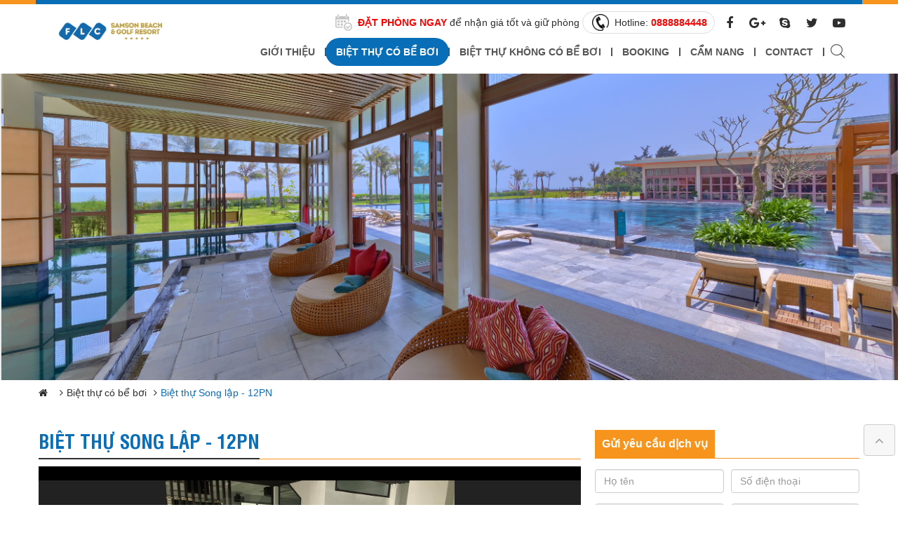

--- FILE ---
content_type: text/html; charset=UTF-8
request_url: http://bietthuflcsamson.vn/villa-doi-chung-be-boi.html
body_size: 8253
content:


<!DOCTYPE html><html lang="vi">

<head>
    <meta name="tmb-site" content="h-flc"/>
    <meta name="tmb-hash" content="95846054d4c8870b0fdb63e16c18696020c01b0"/>
    <title> Biệt thự FLC Sầm Sơn 10 phòng ngủ</title><link href="http://bietthuflcsamson.vn//assets/uploads/images/60441100_2351437338468266_91544861387259904_n.jpg" rel="shortcut icon" type="image/x-icon" media="all" />
<meta http-equiv="Content-type" content="text/html; charset=utf-8" />
<meta http-equiv="X-UA-Compatible" content="IE=edge,chrome=1" />
<meta name="viewport" content="width=device-width, initial-scale=1.0, user-scalable=yes" id="viewport"" />
<meta name="robots" content="noodp, index, follow" />
<meta name="revisit-after" content="1 days" />
<meta name="author" content="ZenoT" />
<meta property="og:title" content="Biệt thự FLC Sầm Sơn 10 phòng ngủ" />
<meta property="og:image" content="http://bietthuflcsamson.vn/assets/uploads/images/4822288eb454560a0f45.png" />
<meta property="og:url" content="http://bietthuflcsamson.vn/villa-doi-chung-be-boi.html" />
<meta property="og:site_name" content="Biệt thự FLC Sầm Sơn 10 phòng ngủ" />
<meta name="description" content="Hai căn biệt thự FLC Sầm Sơn cạnh nhau, bể bơi chung ở giữa, 12 phòng ngủ, có bể bơi riêng, karaoke, xe đạp đi dạo, dọn dẹp phòng miễn phí" />
<meta property="og:description" content="Hai căn biệt thự FLC Sầm Sơn cạnh nhau, bể bơi chung ở giữa, 12 phòng ngủ, có bể bơi riêng, karaoke, xe đạp đi dạo, dọn dẹp phòng miễn phí" />
<meta name="keywords" content="Biệt thự FLC Sầm Sơn, biet thu flc sam son, villa flc sam son, Villa FLC Sầm Sơn, biet thu flc, biet thu flc sam son, biet thu flc sam son co be boi, biệt thự flc sầm sơn có bể bơi, biệt thự flc sầm sơn " />
<meta property="og:keywords" content="Biệt thự FLC Sầm Sơn, biet thu flc sam son, villa flc sam son, Villa FLC Sầm Sơn, biet thu flc, biet thu flc sam son, biet thu flc sam son co be boi, biệt thự flc sầm sơn có bể bơi, biệt thự flc sầm sơn " />
<link href="http://bietthuflcsamson.vn/assets/themes/app/css/plugin.css" rel="stylesheet" />
<link href="http://bietthuflcsamson.vn/assets/themes/app/icofont/icofont.min.css" rel="stylesheet" />
<link href="http://bietthuflcsamson.vn/assets/themes/app/fancybox/jquery.fancybox.min.css" rel="stylesheet" />
<link href="http://bietthuflcsamson.vn/assets/themes/app/zoomove/zoomove.min.css" rel="stylesheet" />
<link href="http://bietthuflcsamson.vn/assets/themes/app/css/style.css" rel="stylesheet" />
<style type="text/css"></style><!--[if lte IE 9]><script src="http://bietthuflcsamson.vn/assets/themes/app/js/html5.min.js"></script><![endif]--><script type="text/javascript">var site_url="http://bietthuflcsamson.vn";var site_scn="";var current_url="http://bietthuflcsamson.vn/villa-doi-chung-be-boi.html"</script><script src="http://bietthuflcsamson.vn/assets/themes/app/js/jquery-1.10.2.min.js"></script>        <script>
        var zApp = {csrf: {name: 'csrf_test_name', hash: 'c5feaa10473b3431404005b5e29cdbad'}};
    </script>

        <style type="text/css">
        .product-images {
            padding: 20px 0;
            background-color: #000;
        }

        .product-images-big {
            background-color: #222;
            border: none;
        }

        .product-images-small {
            padding: 0 15px;
        }

        .product-images-small .image {
            border-width: 3px;
        }

        div.ii-show .image {
            padding-top: 40%;
        }
    </style>
</head>

<body class="viver pages">
<div id="fb-root"></div>
<script>(function (d, s, id) {
        var js, fjs = d.getElementsByTagName(s)[0];
        if (d.getElementById(id)) return;
        js = d.createElement(s);
        js.id = id;
        js.src = 'https://connect.facebook.net/vi_VN/sdk.js#xfbml=1&version=v3.2&appId=431203467318850&autoLogAppEvents=1';
        fjs.parentNode.insertBefore(js, fjs);
    }(document, 'script', 'facebook-jssdk'));</script>
<div class="viver-wrapper">
    <div class="row bs" id="viver-header">
        <div class="site-header-mid">
            <div class="container bs bs-max">
                <div class="row row-m5">
                    <div class="col-xs-12 col-sm-12 col-md-2 col-lg-2">
                        <div class="site-logo">
                            <a href="http://bietthuflcsamson.vn/" title="BIỆT THỰ NGHỈ DƯỠNG FLC SẦM SƠN"><img src="http://bietthuflcsamson.vn//assets/uploads/images/t___i_xu___ng__1_.png" alt="BIỆT THỰ NGHỈ DƯỠNG FLC SẦM SƠN" title="BIỆT THỰ NGHỈ DƯỠNG FLC SẦM SƠN" /></a>                        </div>
                    </div>
                    <div class="col-xs-12 col-sm-12 col-md-10 col-lg-10">
                        <div class="row bs text-right">
                            <div class="site-book site-hotline">
                                <div class="text">
                                    <span>Đặt phòng ngay</span> để nhận giá tốt và giữ phòng                                </div>
                            </div>
                            <div class="site-hotline in-bo">
                                <div class="text">
                                    Hotline: <span>0888884448</span>
                                </div>
                            </div>
                            <div class="site-social social-single dil">
                                <a href="https://www.facebook.com/bietthuflcsamson.vn/" target="_blank" rel=""nofollow><i class="fa fa-facebook"></i></a>                                <a href="#" target="_blank" rel=""nofollow><i class="fa fa-google-plus"></i></a>                                <a href="skype:live:#?chat" target="_blank" rel=""nofollow><i class="fa fa-skype"></i></a>                                <a href="#" target="_blank" rel=""nofollow><i class="fa fa-twitter"></i></a>                                <a href="https://www.youtube.com/watch?v=xNbLNemcNi0&t=10s" target="_blank" rel=""nofollow><i class="fa fa-youtube-play"></i></a>
                            </div>
                        </div>
                        <div class="row bs viver-navigation">
                            <nav class="viver-nav-pc nav-block row bs">
                                <ul class="viver-menu text-right detect-3rd">
                                    <li class=""><a href="http://bietthuflcsamson.vn/gioi-thieu.html"><span>Giới thiệu</span></a></li><li class=" has-sub active mb-open"><span class="mb-menu"></span><a href="http://bietthuflcsamson.vn/biet-thu-co-be-boi"><span>Biệt thự có bể bơi</span></a><ul class="submenu"><li><a href="http://bietthuflcsamson.vn/biet-thu-3-5-pn">Biệt thự 4 - 5PN</a></li><li><a href="http://bietthuflcsamson.vn/biet-thu-6-7-pn">Biệt thự 6 - 7PN</a></li><li><a href="http://bietthuflcsamson.vn/biet-thu-co-tren-8pn">Biệt thự 8 - 10PN</a></li></ul></li><li class=" has-sub"><span class="mb-menu"></span><a href="http://bietthuflcsamson.vn/biet-thu-khong-co-be-boi"><span>Biệt thự không có bể bơi</span></a><ul class="submenu"><li><a href="http://bietthuflcsamson.vn/biet-thu-5pn">Biệt thự 4 - 5PN</a></li><li><a href="http://bietthuflcsamson.vn/biet-thu-6-7-pn-1">Biệt thự 6 - 7PN</a></li><li><a href="http://bietthuflcsamson.vn/biet-thu-co-tren-8pn-1">Biệt thự 8 - 10PN</a></li></ul></li><li class=""><a href="http://bietthuflcsamson.vn/san-pham"><span>Booking</span></a></li><li class=" has-sub"><span class="mb-menu"></span><a href="http://bietthuflcsamson.vn/cam-nang"><span>Cẩm nang</span></a><ul class="submenu"><li><a href="http://bietthuflcsamson.vn/khuyen-mai">Khuyến mãi</a></li><li><a href="http://bietthuflcsamson.vn/diem-tham-quan">Điểm tham quan</a></li><li><a href="http://bietthuflcsamson.vn/kinh-nghiem-di-du-lich">Kinh nghiệm đi du lịch</a></li></ul></li><li class=""><a href="http://bietthuflcsamson.vn/lien-he.html"><span>Contact</span></a></li>                                    <li class="s-search">
                                        <a href=""><i class="icofont-search"></i></a>
                                    </li>
                                </ul>
                            </nav>

                            <div class="site-search">
                                <form id="f-s" class="" action="http://bietthuflcsamson.vn/search" method="GET">
                                    <input type="search" id="s" name="s" value=""
                                           placeholder="Tìm kiếm" autocomplete="off">
                                    <input id="k" value="&#xed1b;" type="submit">
                                </form>
                            </div>

                            <div class="viver-nav-mobile js-nav-menu">
                                <div class="viver-menu-bar">
                                    <div class="left item" data-v=".viver-nav-pc">
                                        <p class="menu item-p">
                                            <span class="micon1"></span>
                                            <span class="micon2"></span>
                                            <span class="micon3"></span>
                                        </p>
                                        <span class="tx">Menu</span>
                                    </div>
                                </div>
                            </div>
                        </div>
                    </div>
                </div>
            </div>
        </div>
    </div>
    <!-- /header -->

        <div class="viver-slide">
    <div class="viver-slide-content slide-style-2">
                    <div class="viver-slider-item">
                <div class="image fit">
                                            <img src="http://bietthuflcsamson.vn/assets/uploads/images/b____b__i_4_mua.png" alt="Bể bơi nước mặn lớn nhất Việt Nam">
                                    </div>
            </div>
                    <div class="viver-slider-item">
                <div class="image fit">
                                            <img src="http://bietthuflcsamson.vn/assets/uploads/images/Screenshot_4.png" alt="Bể bơi nước mặn lớn nhất Việt Nam">
                                    </div>
            </div>
                    <div class="viver-slider-item">
                <div class="image fit">
                                            <img src="http://bietthuflcsamson.vn/assets/uploads/images/kvcl__.png" alt="Bể bơi nước mặn lớn nhất Việt Nam">
                                    </div>
            </div>
                    <div class="viver-slider-item">
                <div class="image fit">
                                            <img src="http://bietthuflcsamson.vn/assets/uploads/images/Screenshot_3.png" alt="Bể bơi nước mặn lớn nhất Việt Nam">
                                    </div>
            </div>
            </div>
    </div>
<!-- /slide -->    <div class="viver-bread">
        <div class="container bs bs-1200">
            <ul class="bs"><li><a href="http://bietthuflcsamson.vn/"><i class="fa fa-home"></i></a></li><li><a href="http://bietthuflcsamson.vn/biet-thu-co-be-boi">Biệt thự có bể bơi</a></li><li>Biệt thự Song lập - 12PN</li></ul>        </div>
    </div>
    <div id="viver-content" class="single">
        <div class="container bs bs-1200">
            <div class="row row-m10 ptb-20">
                <div id="forge" class="col-xs-12 col-sm-8">
                    <div class="block-single" itemscope itemtype="http://schema.org/Product">
                        <div class="block-title title-box title-bo">
                            <h1 class="title" itemprop="name">Biệt thự Song lập - 12PN</h1>
                        </div>
                        <div class="block-content">
                            <div class="row row-m10">
                                <div class="col-xs-12 col-sm-12">
                                    <div class="product-images">
        <div class="product-images-big">
            <div class="ii-show"><div class="inner"><div class="image o resize"><a href="http://bietthuflcsamson.vn/assets/uploads/images/0b4d4ee3d23930676928.png" data-fancybox="group" class="zoo-item zoo-item-o" data-zoo-image="http://bietthuflcsamson.vn/assets/uploads/images/0b4d4ee3d23930676928.png"></a></div></div></div><div class="ii-show"><div class="inner"><div class="image o resize"><a href="http://bietthuflcsamson.vn/assets/uploads/images/0de8645bf8811adf4390.png" data-fancybox="group" class="zoo-item zoo-item-o" data-zoo-image="http://bietthuflcsamson.vn/assets/uploads/images/0de8645bf8811adf4390.png"></a></div></div></div><div class="ii-show"><div class="inner"><div class="image o resize"><a href="http://bietthuflcsamson.vn/assets/uploads/images/1cd00551998b7bd5229a.png" data-fancybox="group" class="zoo-item zoo-item-o" data-zoo-image="http://bietthuflcsamson.vn/assets/uploads/images/1cd00551998b7bd5229a.png"></a></div></div></div><div class="ii-show"><div class="inner"><div class="image o resize"><a href="http://bietthuflcsamson.vn/assets/uploads/images/2ca94e03d2d9308769c8.png" data-fancybox="group" class="zoo-item zoo-item-o" data-zoo-image="http://bietthuflcsamson.vn/assets/uploads/images/2ca94e03d2d9308769c8.png"></a></div></div></div><div class="ii-show"><div class="inner"><div class="image o resize"><a href="http://bietthuflcsamson.vn/assets/uploads/images/34844804d4de36806fcf.png" data-fancybox="group" class="zoo-item zoo-item-o" data-zoo-image="http://bietthuflcsamson.vn/assets/uploads/images/34844804d4de36806fcf.png"></a></div></div></div><div class="ii-show"><div class="inner"><div class="image o resize"><a href="http://bietthuflcsamson.vn/assets/uploads/images/42e7ab7537afd5f18cbe.png" data-fancybox="group" class="zoo-item zoo-item-o" data-zoo-image="http://bietthuflcsamson.vn/assets/uploads/images/42e7ab7537afd5f18cbe.png"></a></div></div></div><div class="ii-show"><div class="inner"><div class="image o resize"><a href="http://bietthuflcsamson.vn/assets/uploads/images/43f7a3303feaddb484fb.png" data-fancybox="group" class="zoo-item zoo-item-o" data-zoo-image="http://bietthuflcsamson.vn/assets/uploads/images/43f7a3303feaddb484fb.png"></a></div></div></div><div class="ii-show"><div class="inner"><div class="image o resize"><a href="http://bietthuflcsamson.vn/assets/uploads/images/4552ea9376499417cd58.png" data-fancybox="group" class="zoo-item zoo-item-o" data-zoo-image="http://bietthuflcsamson.vn/assets/uploads/images/4552ea9376499417cd58.png"></a></div></div></div><div class="ii-show"><div class="inner"><div class="image o resize"><a href="http://bietthuflcsamson.vn/assets/uploads/images/4581982204f8e6a6bfe9.png" data-fancybox="group" class="zoo-item zoo-item-o" data-zoo-image="http://bietthuflcsamson.vn/assets/uploads/images/4581982204f8e6a6bfe9.png"></a></div></div></div><div class="ii-show"><div class="inner"><div class="image o resize"><a href="http://bietthuflcsamson.vn/assets/uploads/images/4822288eb454560a0f45-1.png" data-fancybox="group" class="zoo-item zoo-item-o" data-zoo-image="http://bietthuflcsamson.vn/assets/uploads/images/4822288eb454560a0f45-1.png"></a></div></div></div><div class="ii-show"><div class="inner"><div class="image o resize"><a href="http://bietthuflcsamson.vn/assets/uploads/images/590283a51f7ffd21a46e.png" data-fancybox="group" class="zoo-item zoo-item-o" data-zoo-image="http://bietthuflcsamson.vn/assets/uploads/images/590283a51f7ffd21a46e.png"></a></div></div></div><div class="ii-show"><div class="inner"><div class="image o resize"><a href="http://bietthuflcsamson.vn/assets/uploads/images/5dd02c5bb08152df0b90.png" data-fancybox="group" class="zoo-item zoo-item-o" data-zoo-image="http://bietthuflcsamson.vn/assets/uploads/images/5dd02c5bb08152df0b90.png"></a></div></div></div><div class="ii-show"><div class="inner"><div class="image o resize"><a href="http://bietthuflcsamson.vn/assets/uploads/images/71b311368dec6fb236fd.png" data-fancybox="group" class="zoo-item zoo-item-o" data-zoo-image="http://bietthuflcsamson.vn/assets/uploads/images/71b311368dec6fb236fd.png"></a></div></div></div><div class="ii-show"><div class="inner"><div class="image o resize"><a href="http://bietthuflcsamson.vn/assets/uploads/images/891d078d9b5779092046.png" data-fancybox="group" class="zoo-item zoo-item-o" data-zoo-image="http://bietthuflcsamson.vn/assets/uploads/images/891d078d9b5779092046.png"></a></div></div></div><div class="ii-show"><div class="inner"><div class="image o resize"><a href="http://bietthuflcsamson.vn/assets/uploads/images/94911c55808f62d13b9e.png" data-fancybox="group" class="zoo-item zoo-item-o" data-zoo-image="http://bietthuflcsamson.vn/assets/uploads/images/94911c55808f62d13b9e.png"></a></div></div></div><div class="ii-show"><div class="inner"><div class="image o resize"><a href="http://bietthuflcsamson.vn/assets/uploads/images/ac407fcfe315014b5804.png" data-fancybox="group" class="zoo-item zoo-item-o" data-zoo-image="http://bietthuflcsamson.vn/assets/uploads/images/ac407fcfe315014b5804.png"></a></div></div></div><div class="ii-show"><div class="inner"><div class="image o resize"><a href="http://bietthuflcsamson.vn/assets/uploads/images/ba3c28f1b42b56750f3a.png" data-fancybox="group" class="zoo-item zoo-item-o" data-zoo-image="http://bietthuflcsamson.vn/assets/uploads/images/ba3c28f1b42b56750f3a.png"></a></div></div></div><div class="ii-show"><div class="inner"><div class="image o resize"><a href="http://bietthuflcsamson.vn/assets/uploads/images/bdc57447e89d0ac3538c.png" data-fancybox="group" class="zoo-item zoo-item-o" data-zoo-image="http://bietthuflcsamson.vn/assets/uploads/images/bdc57447e89d0ac3538c.png"></a></div></div></div><div class="ii-show"><div class="inner"><div class="image o resize"><a href="http://bietthuflcsamson.vn/assets/uploads/images/d819daa34679a427fd68.png" data-fancybox="group" class="zoo-item zoo-item-o" data-zoo-image="http://bietthuflcsamson.vn/assets/uploads/images/d819daa34679a427fd68.png"></a></div></div></div><div class="ii-show"><div class="inner"><div class="image o resize"><a href="http://bietthuflcsamson.vn/assets/uploads/images/f40ffb91674b8515dc5a.png" data-fancybox="group" class="zoo-item zoo-item-o" data-zoo-image="http://bietthuflcsamson.vn/assets/uploads/images/f40ffb91674b8515dc5a.png"></a></div></div></div>
        </div>
        <div class="product-images-small mgt-10 row row-m5">
            <div class="col-xxs-6 col-xs-3"><div class="image e fit resize" ><img src="http://bietthuflcsamson.vn/assets/uploads/images/0b4d4ee3d23930676928.png" alt="Biệt thự Song lập - 12PN"/></div></div><div class="col-xxs-6 col-xs-3"><div class="image e fit resize" ><img src="http://bietthuflcsamson.vn/assets/uploads/images/0de8645bf8811adf4390.png" alt="Biệt thự Song lập - 12PN"/></div></div><div class="col-xxs-6 col-xs-3"><div class="image e fit resize" ><img src="http://bietthuflcsamson.vn/assets/uploads/images/1cd00551998b7bd5229a.png" alt="Biệt thự Song lập - 12PN"/></div></div><div class="col-xxs-6 col-xs-3"><div class="image e fit resize" ><img src="http://bietthuflcsamson.vn/assets/uploads/images/2ca94e03d2d9308769c8.png" alt="Biệt thự Song lập - 12PN"/></div></div><div class="col-xxs-6 col-xs-3"><div class="image e fit resize" ><img src="http://bietthuflcsamson.vn/assets/uploads/images/34844804d4de36806fcf.png" alt="Biệt thự Song lập - 12PN"/></div></div><div class="col-xxs-6 col-xs-3"><div class="image e fit resize" ><img src="http://bietthuflcsamson.vn/assets/uploads/images/42e7ab7537afd5f18cbe.png" alt="Biệt thự Song lập - 12PN"/></div></div><div class="col-xxs-6 col-xs-3"><div class="image e fit resize" ><img src="http://bietthuflcsamson.vn/assets/uploads/images/43f7a3303feaddb484fb.png" alt="Biệt thự Song lập - 12PN"/></div></div><div class="col-xxs-6 col-xs-3"><div class="image e fit resize" ><img src="http://bietthuflcsamson.vn/assets/uploads/images/4552ea9376499417cd58.png" alt="Biệt thự Song lập - 12PN"/></div></div><div class="col-xxs-6 col-xs-3"><div class="image e fit resize" ><img src="http://bietthuflcsamson.vn/assets/uploads/images/4581982204f8e6a6bfe9.png" alt="Biệt thự Song lập - 12PN"/></div></div><div class="col-xxs-6 col-xs-3"><div class="image e fit resize" ><img src="http://bietthuflcsamson.vn/assets/uploads/images/4822288eb454560a0f45-1.png" alt="Biệt thự Song lập - 12PN"/></div></div><div class="col-xxs-6 col-xs-3"><div class="image e fit resize" ><img src="http://bietthuflcsamson.vn/assets/uploads/images/590283a51f7ffd21a46e.png" alt="Biệt thự Song lập - 12PN"/></div></div><div class="col-xxs-6 col-xs-3"><div class="image e fit resize" ><img src="http://bietthuflcsamson.vn/assets/uploads/images/5dd02c5bb08152df0b90.png" alt="Biệt thự Song lập - 12PN"/></div></div><div class="col-xxs-6 col-xs-3"><div class="image e fit resize" ><img src="http://bietthuflcsamson.vn/assets/uploads/images/71b311368dec6fb236fd.png" alt="Biệt thự Song lập - 12PN"/></div></div><div class="col-xxs-6 col-xs-3"><div class="image e fit resize" ><img src="http://bietthuflcsamson.vn/assets/uploads/images/891d078d9b5779092046.png" alt="Biệt thự Song lập - 12PN"/></div></div><div class="col-xxs-6 col-xs-3"><div class="image e fit resize" ><img src="http://bietthuflcsamson.vn/assets/uploads/images/94911c55808f62d13b9e.png" alt="Biệt thự Song lập - 12PN"/></div></div><div class="col-xxs-6 col-xs-3"><div class="image e fit resize" ><img src="http://bietthuflcsamson.vn/assets/uploads/images/ac407fcfe315014b5804.png" alt="Biệt thự Song lập - 12PN"/></div></div><div class="col-xxs-6 col-xs-3"><div class="image e fit resize" ><img src="http://bietthuflcsamson.vn/assets/uploads/images/ba3c28f1b42b56750f3a.png" alt="Biệt thự Song lập - 12PN"/></div></div><div class="col-xxs-6 col-xs-3"><div class="image e fit resize" ><img src="http://bietthuflcsamson.vn/assets/uploads/images/bdc57447e89d0ac3538c.png" alt="Biệt thự Song lập - 12PN"/></div></div><div class="col-xxs-6 col-xs-3"><div class="image e fit resize" ><img src="http://bietthuflcsamson.vn/assets/uploads/images/d819daa34679a427fd68.png" alt="Biệt thự Song lập - 12PN"/></div></div><div class="col-xxs-6 col-xs-3"><div class="image e fit resize" ><img src="http://bietthuflcsamson.vn/assets/uploads/images/f40ffb91674b8515dc5a.png" alt="Biệt thự Song lập - 12PN"/></div></div>
        </div>
    </div>                                </div>

                                <div class="col-xs-12 col-sm-12 ptb-20">
                                    <div class="single-content">
                                        <p><strong>Th&ocirc;ng tin:&nbsp;</strong><br />
Biệt thự c&oacute; 2 villa nằm s&aacute;t nhau, bể bơi chung nằm giữa 2 villa.&nbsp;lợi thế gần biển, gần si&ecirc;u thị, cafe, nh&agrave; h&agrave;ng hải sản, chợ qu&ecirc;, vườn chim cảnh.<br />
*Ph&ugrave; hợp với đo&agrave;n c&oacute; nhu cầu 12 ph&ograve;ng, ở 2 căn villa cạnh nhau. Tuy nhi&ecirc;n 2 đo&agrave;n kh&aacute;c nhau c&oacute; thể ở cạnh nhau, nhưng sẽ bất tiện v&igrave; bể bơi chung.<br />
<br />
✔ Villa Đ&ocirc;i, mỗi villa 6&nbsp;ph&ograve;ng ngủ, bể bơi chung nằm giữa 2 villa, (tổng 12 ph&ograve;ng)<br />
✔ Vệ sinh kh&eacute;p k&iacute;n<br />
✔ Miễn ph&iacute; bể bơi tại Villa<br />
✔ Miễn ph&iacute; h&aacute;t karaoke tại Villa<br />
✔ Miễn ph&iacute; nấu nướng, xa đạp đi dạo<br />
✔ Ph&ograve;ng kh&aacute;ch, bếp hiện đại<br />
✔ Miễn ph&iacute; thay khăn tắm h&agrave;ng ng&agrave;y<br />
✔ Miễn ph&iacute; k&ecirc; th&ecirc;m đệm<br />
✔ Xe đỗ&nbsp;trước cửa biệt thự<br />
✔ An ninh tốt 24/7<br />
✔ Kh&ocirc;ng phụ thu, kh&ocirc;ng v&eacute; v&agrave;o cổng<br />
<span style="color:#FF0000;">(Cuối tuần th&aacute;ng 6,7 kh&ocirc;ng b&aacute;n 1 đ&ecirc;m: B&aacute;n 2 đ&ecirc;m thứ 6 + thứ 7 hoặc thứ 7 + chủ nhật)​</span><br />
<br />
<strong>Dịch vụ đi k&egrave;m:</strong><br />
✔ Đi chợ nấu nướng, dọn dẹp, rửa b&aacute;t (phụ ph&iacute; 500k/1 lần)<br />
✔&nbsp;Dọn dẹp, rửa b&aacute;t (200k/ 1 lần)&nbsp;<br />
✔Gi&aacute; tr&ecirc;n cho thu&ecirc; nguy&ecirc;n căn, kh&aacute;ch tự dọn dẹp, kh&ocirc;ng bao gồm ăn s&aacute;ng, VAT&nbsp;<br />
✔ Dịch vụ t&iacute;nh ph&iacute; k&egrave;m theo bao gồm: Giặt l&agrave;, tẩm quất, massage, đưa đ&oacute;n đi chợ, chơi, ch&ugrave;a.... (t&iacute;nh ph&iacute;)</p>

<ul>
	<li><span style="color:#FF0000;">Qu&yacute; kh&aacute;ch vui l&ograve;ng li&ecirc;n hệ đặt sớm để tr&aacute;nh t&igrave;nh trạng hết ph&ograve;ng.</span></li>
</ul>

<p><span style="color:#FF0000;"><strong>Hotline: 088.888.4448 (Mr T&ugrave;ng)</strong></span><br />
&nbsp;</p>
                                    </div>
                                </div>
                            </div>
                        </div>
                                                    <div class="block-products ptb-10">
                                <div class="block-title title-box title-bo">
                                    <h2 class="title"><a class="switch-t" href="#t1">Biệt thự tham khảo</a>
                                    </h2>

                                    <div class="title-pull">
                                        <a class="switch-t" href="#t2">Cẩm nang thông tin</a>
                                    </div>
                                </div>
                                <div id="t1" class="block-content row row-m5 switch-tc">
                                        <div class="ii-product grid col-xxs-12 col-xs-6 col-sm-4">
        <div class="inner" data-eq="height" data-eq-group="product" data-eq-add="0">
            <div class="image fit resize e zz">
                <a href="http://bietthuflcsamson.vn/biet-thu-xanh.html" title="Biệt thự Xanh" ><img src="http://bietthuflcsamson.vn//assets/uploads/images/z3311338389431_17c897a1c039c3da4722d7f1addd3315.jpg" alt="Biệt thự Xanh" title="Biệt thự Xanh" /></a>                <span class="feature">Thiên nhiên</span>            </div>
            <div class="meta">
                <h3 class="title"><a href="http://bietthuflcsamson.vn/biet-thu-xanh.html">Biệt thự Xanh</a></h3>
                <div class="desc">
                                    </div>
                <div class="meta-data row bs ptb-5">
                    <span><i class="fa fa-user-o"></i> 22</span>
                    <span><i class="fa fa-square-o"></i> 250m2</span>
                    <span><i class="fa fa-building-o"></i> 7 phòng</span>
                    <span><i class="fa fa-eye"></i> Bể bơi , Karaoke, Xe điện</span>
                </div>
                <div class="price">
                    <span>4.000.000 <em>₫</em></span>
                </div>
                <div class="a-link">
                    <a href="http://bietthuflcsamson.vn/biet-thu-xanh.html">
                        Xem thêm <i class="fa fa-angle-double-right" aria-hidden="true"></i>
                    </a>
                </div>
            </div>

        </div>
    </div>
    <div class="ii-product grid col-xxs-12 col-xs-6 col-sm-4">
        <div class="inner" data-eq="height" data-eq-group="product" data-eq-add="0">
            <div class="image fit resize e zz">
                <a href="http://bietthuflcsamson.vn/villa-6pn-dong-tay.html" title="Villa Đông Tây - 6PN" ><img src="http://bietthuflcsamson.vn//assets/uploads/images/b53fcf635cb9bee7e7a8_copy.png" alt="Villa Đông Tây - 6PN" title="Villa Đông Tây - 6PN" /></a>                <span class="feature">Beauty</span>            </div>
            <div class="meta">
                <h3 class="title"><a href="http://bietthuflcsamson.vn/villa-6pn-dong-tay.html">Villa Đông Tây - 6PN</a></h3>
                <div class="desc">
                    Villa nằm tại vị tr&iacute; trung t&acirc;m, c&aacute;ch b&atilde;i biển hơn 100m. Gần Chợ qu&ecirc;, Si&ecirc;u thị, vườn chim cảnh...                </div>
                <div class="meta-data row bs ptb-5">
                    <span><i class="fa fa-user-o"></i> 20-24 người</span>
                    <span><i class="fa fa-square-o"></i> 216m2</span>
                    <span><i class="fa fa-building-o"></i> 6 phòng</span>
                    <span><i class="fa fa-eye"></i> Bể bơi , Karaoke</span>
                </div>
                <div class="price">
                    <span>3.500.000 <em>₫</em></span>
                </div>
                <div class="a-link">
                    <a href="http://bietthuflcsamson.vn/villa-6pn-dong-tay.html">
                        Xem thêm <i class="fa fa-angle-double-right" aria-hidden="true"></i>
                    </a>
                </div>
            </div>

        </div>
    </div>
    <div class="ii-product grid col-xxs-12 col-xs-6 col-sm-4">
        <div class="inner" data-eq="height" data-eq-group="product" data-eq-add="0">
            <div class="image fit resize e zz">
                <a href="http://bietthuflcsamson.vn/villa-7pn-sao-bien.html" title="Villa 7PN - Sao biển" ><img src="http://bietthuflcsamson.vn//assets/uploads/images/0bd6cdf4592ebb70e23f.png" alt="Villa 7PN - Sao biển" title="Villa 7PN - Sao biển" /></a>                <span class="feature">Beauty</span>            </div>
            <div class="meta">
                <h3 class="title"><a href="http://bietthuflcsamson.vn/villa-7pn-sao-bien.html">Villa 7PN - Sao biển</a></h3>
                <div class="desc">
                    Villa 7 ph&ograve;ng ngủ, hướng đ&ocirc;ng. C&oacute; bể bơi, karaoke, xe đạp đi dạo, bếp bbq miễn ph&iacute;
                 </div>
                <div class="meta-data row bs ptb-5">
                    <span><i class="fa fa-user-o"></i> 20-24 người</span>
                    <span><i class="fa fa-square-o"></i> 216m2</span>
                    <span><i class="fa fa-building-o"></i> 7 phòng</span>
                    <span><i class="fa fa-eye"></i> Bể bơi , Karaoke</span>
                </div>
                <div class="price">
                    <span>4.500.000 <em>₫</em></span>
                </div>
                <div class="a-link">
                    <a href="http://bietthuflcsamson.vn/villa-7pn-sao-bien.html">
                        Xem thêm <i class="fa fa-angle-double-right" aria-hidden="true"></i>
                    </a>
                </div>
            </div>

        </div>
    </div>
    <div class="ii-product grid col-xxs-12 col-xs-6 col-sm-4">
        <div class="inner" data-eq="height" data-eq-group="product" data-eq-add="0">
            <div class="image fit resize e zz">
                <a href="http://bietthuflcsamson.vn/villa-7pn-vip.html" title="Biệt thự Ngọc Trai 7PN - Vip" ><img src="http://bietthuflcsamson.vn//assets/uploads/images/0a18e0f356e8acb6f5f9.jpg" alt="Biệt thự Ngọc Trai 7PN - Vip" title="Biệt thự Ngọc Trai 7PN - Vip" /></a>                <span class="feature">Beauty - VIP</span>            </div>
            <div class="meta">
                <h3 class="title"><a href="http://bietthuflcsamson.vn/villa-7pn-vip.html">Biệt thự Ngọc Trai 7PN - Vip</a></h3>
                <div class="desc">
                    Biệt thự nằm vị tr&iacute; căn g&oacute;c. Nội thất đẹp, rộng r&atilde;i. C&oacute; bể bơi, s&acirc;n vườn rộng, karaoke, xe đạp đi...                </div>
                <div class="meta-data row bs ptb-5">
                    <span><i class="fa fa-user-o"></i> 20 - 25 Người</span>
                    <span><i class="fa fa-square-o"></i> 298m2</span>
                    <span><i class="fa fa-building-o"></i> 7 phòng</span>
                    <span><i class="fa fa-eye"></i> Bể bơi , Karaoke</span>
                </div>
                <div class="price">
                    <span>4.500.000 <em>₫</em></span>
                </div>
                <div class="a-link">
                    <a href="http://bietthuflcsamson.vn/villa-7pn-vip.html">
                        Xem thêm <i class="fa fa-angle-double-right" aria-hidden="true"></i>
                    </a>
                </div>
            </div>

        </div>
    </div>
    <div class="ii-product grid col-xxs-12 col-xs-6 col-sm-4">
        <div class="inner" data-eq="height" data-eq-group="product" data-eq-add="0">
            <div class="image fit resize e zz">
                <a href="http://bietthuflcsamson.vn/villa-6-pn-classic.html" title="Villa Ngọc Trai 13 6PN - Vip" ><img src="http://bietthuflcsamson.vn//assets/uploads/images/83f4f5f5642f8671df3e.png" alt="Villa Ngọc Trai 13 6PN - Vip" title="Villa Ngọc Trai 13 6PN - Vip" /></a>                <span class="feature">Beauty - VIP</span>            </div>
            <div class="meta">
                <h3 class="title"><a href="http://bietthuflcsamson.vn/villa-6-pn-classic.html">Villa Ngọc Trai 13 6PN - Vip</a></h3>
                <div class="desc">
                    Nằm ngay trung t&acirc;m của FLC. Gần biển, nh&agrave; h&agrave;ng hải sản. Cạnh si&ecirc;u thị, vườn chim cảnh, gần khu chợ qu&ecirc;...                </div>
                <div class="meta-data row bs ptb-5">
                    <span><i class="fa fa-user-o"></i> 20-24 người</span>
                    <span><i class="fa fa-square-o"></i> 216m2</span>
                    <span><i class="fa fa-building-o"></i> 6 phòng</span>
                    <span><i class="fa fa-eye"></i> Bể bơi , Karaoke</span>
                </div>
                <div class="price">
                    <span>4.000.000 <em>₫</em></span>
                </div>
                <div class="a-link">
                    <a href="http://bietthuflcsamson.vn/villa-6-pn-classic.html">
                        Xem thêm <i class="fa fa-angle-double-right" aria-hidden="true"></i>
                    </a>
                </div>
            </div>

        </div>
    </div>
    <div class="ii-product grid col-xxs-12 col-xs-6 col-sm-4">
        <div class="inner" data-eq="height" data-eq-group="product" data-eq-add="0">
            <div class="image fit resize e zz">
                <a href="http://bietthuflcsamson.vn/biet-thu-sao-bien-1126.html" title="Biệt thự Sao Biển 1126" ><img src="http://bietthuflcsamson.vn//assets/uploads/images/9f8802f6cf4f35116c5e.jpg" alt="Biệt thự Sao Biển 1126" title="Biệt thự Sao Biển 1126" /></a>                <span class="feature">10 giường DBL</span>            </div>
            <div class="meta">
                <h3 class="title"><a href="http://bietthuflcsamson.vn/biet-thu-sao-bien-1126.html">Biệt thự Sao Biển 1126</a></h3>
                <div class="desc">
                    Biệt thự c&oacute; nội thất sang trọng, hiện đại tinh tế Biệt thự đầy đủ tiện nghi, ph&ograve;ng kh&aacute;ch, bếp, vệ sinh, rộng...                </div>
                <div class="meta-data row bs ptb-5">
                    <span><i class="fa fa-user-o"></i> 20 - 25 Người</span>
                    <span><i class="fa fa-square-o"></i> 216m2</span>
                    <span><i class="fa fa-building-o"></i> 8 Phòng</span>
                    <span><i class="fa fa-eye"></i> Bể bơi , Karaoke</span>
                </div>
                <div class="price">
                    <span>3.500.000 <em>₫</em></span>
                </div>
                <div class="a-link">
                    <a href="http://bietthuflcsamson.vn/biet-thu-sao-bien-1126.html">
                        Xem thêm <i class="fa fa-angle-double-right" aria-hidden="true"></i>
                    </a>
                </div>
            </div>

        </div>
    </div>
                                </div>
                                <div id="t2" class="block-content row row-m5 switch-tc hidden">
                                                                    </div>
                            </div>
                                            </div>
                </div>
                <div class="col-xs-12 col-sm-4">
                    <div data-scroll="forge" data-scroll-target="#forge" class="block-form box box-form">
                        <div class="box-title">
                            <div class="title">Gửi yêu cầu dịch vụ</div>
                        </div>
                        <form action="http://bietthuflcsamson.vn/form/contact" method="POST">
    <input type="hidden" name="csrf_test_name"
           value="c5feaa10473b3431404005b5e29cdbad"/>

    <div class="row row-m5">
        <div class="col-xxs-12 col-xs-6">
            <div class="form-group">
                <input type="text" name="co_name" placeholder="Họ tên"
                       class="form-control">
            </div>
        </div>
        <div class="col-xxs-12 col-xs-6">
            <div class="form-group">
                <input type="text" name="co_phone" placeholder="Số điện thoại"
                       class="form-control">
            </div>
        </div>
        <div class="col-xxs-12 col-xs-6">
            <div class="form-group">
                <input type="text" name="co_com" placeholder="Tên công ty"
                       class="form-control">
            </div>
        </div>
        <div class="col-xxs-12 col-xs-6">
            <div class="form-group">
                <input type="text" name="co_email" placeholder="Email"
                       class="form-control">
            </div>
        </div>
        <div class="col-xxs-12 col-xs-6">
            <div class="form-group">
                <input type="text" name="co_start"
                       placeholder="Ngày nhận phòng"
                       class="form-control">
            </div>
        </div>
        <div class="col-xxs-12 col-xs-6">
            <div class="form-group">
                <input type="text" name="co_end" placeholder="Ngày trả phòng"
                       class="form-control">
            </div>
        </div>
        <div class="col-xxs-12 col-xs-6">
            <div class="form-group">
                <input type="text" name="co_adult"
                       placeholder="Số lượng người lớn"
                       class="form-control">
            </div>
        </div>
        <div class="col-xxs-12 col-xs-6">
            <div class="form-group">
                <input type="text" name="co_child"
                       placeholder="Số lượng trẻ em"
                       class="form-control">
            </div>
        </div>
        <div class="col-xxs-12 col-xs-12">
            <div class="form-group radio-group">
                <span><input type="radio" name="co_room" value="Villa 05-07 phòng"> Villa 05-07 phòng</span><span><input type="radio" name="co_room" value="Villa 08-10 Phòng"> Villa 08-10 Phòng</span>            </div>
        </div>
        <div class="col-xxs-12 col-xs-12">
            <div class="form-group radio-group">
                <span><input type="checkbox" name="co_unit[]" value="Bể bơi"> Bể bơi</span><span><input type="checkbox" name="co_unit[]" value="Karaoke"> Karaoke</span><span><input type="checkbox" name="co_unit[]" value="Không gian rộng"> Không gian rộng</span><span><input type="checkbox" name="co_unit[]" value="Nội thất đẹp"> Nội thất đẹp</span>            </div>
        </div>
        <div class="button">
            <button type="submit">
                <i class="fa fa-paper-plane"
                   aria-hidden="true"></i> Gửi yêu cầu            </button>
        </div>
    </div>
</form>                    </div>
                </div>
            </div>
        </div>
    </div>
    <!-- /content -->

    <div id="viver-footer" class="row bs">
        <div class="footer-inner">
            <div class="container bs bs-max">
                <div class="row row-m5">
                    <div class="col-xxs-12 col-xs-12 col-sm-6 footer-item">
                        <h4 class="title">BIỆT THỰ NGHỈ DƯỠNG FLC SẦM SƠN</h4>

                        <div class="desc">
                            <p>Đ/C: Biệt thự NT145, NT146&nbsp;Khu đ&ocirc; thị FLC Sầm Sơn, Sầm Sơn,&nbsp;Thanh H&oacute;a<br />
Hotline: 088.888.4448 - Email: bietthuflcsamson.vn@gmail.com</p>

<p><img alt="" src="/assets/uploads/images/THUVIENANH/i24__1_.png" style="width: 119px; height: 29px;" />&nbsp;Mr T&ugrave;ng&nbsp;- 0888884448<br />
<img alt="" src="/assets/uploads/images/THUVIENANH/i24__1_.png" style="width: 119px; height: 29px;" />&nbsp;Mr H&ugrave;ng - 0838.212.999<br />
<img src="/assets/uploads/images/THUVIENANH/i24__1_.png" style="width: 119px; height: 29px;" />&nbsp;Ms Phương - 0985.448.869</p>

<p>Biệt thự Hot: Biệt thự san h&ocirc;, Biệt thự ngọc trai, Biệt thự sao biển<br />
Dịch vụ: Nghỉ dưỡng,&nbsp;xe đưa đ&oacute;n, ăn uống, hải sản, team building...</p>

<p>{Villa FLC&nbsp;Sầm Sơn - Beach &amp; Golf Resort}</p>

<p><img src="/assets/uploads/images/banners/i21.png" style="height: 60px; width: 60px;" />&nbsp;<img src="/assets/uploads/images/banners/i22.png" style="height: 60px; width: 60px;" />&nbsp;<img src="/assets/uploads/images/banners/i23.png" style="height: 60px; width: 60px;" /></p>
                        </div>

                    </div>
                    <div class="col-xxs-12 col-xs-12 col-sm-3 footer-item">
                        <h4 class="title">VILLA FLC SẦM SƠN</h4>
                        <ul class="bs dot">
                            <li class=""><a href="http://bietthuflcsamson.vn/biet-thu-co-be-boi"><span>Villa Hot</span></a></li><li class=""><a href="http://bietthuflcsamson.vn/khuyen-mai"><span>Villa ưu đãi lớn</span></a></li><li class=""><a href=""><span>Dịch vụ</span></a></li><li class=""><a href="http://bietthuflcsamson.vn/cam-nang"><span>Cẩm nang</span></a></li>                        </ul>
                    </div>
                    <div class="col-xxs-12 col-xs-12 col-sm-3 footer-item">
                        <h4 class="title">Hạng mục Villa</h4>

                        <div class="desc">
                            <ul class="bs">
                                <li class=""><a href=""><span>Villa San hô</span></a></li><li class=""><a href=""><span>Villa Ngọc trai</span></a></li><li class=""><a href=""><span>Villa Sao Biển</span></a></li>                            </ul>
                        </div>
                        <div class="ptb-5"></div>
                        <div class="frame k">
                            <div class="fb-page" data-href="https://www.facebook.com/bietthuflcsamson.vn/" data-tabs="timeline" data-width="342" data-height="131" data-small-header="false" data-adapt-container-width="true" data-hide-cover="false" data-show-facepile="true"><blockquote cite="https://www.facebook.com/bietthuflcsamson.vn/" class="fb-xfbml-parse-ignore"><a href="https://www.facebook.com/bietthuflcsamson.vn/">Biệt thự FLC Sầm Sơn SEA VIEW</a></blockquote></div>                        </div>
                    </div>
                </div>
            </div>
        </div>
    </div>
    <!--/ #footer -->
</div>
<!-- /wrapper -->
<div class="hotline-call visible-xs visible-sm">
    <div class="hotline-call-circle"></div>
    <div class="hotline-call-fill"></div>
    <div class="hotline-call-img">
        <a href="tel:0888884448"></a>
    </div>
    <a class="hotline-call-label"
       href="tel:0888884448">0888884448</a>
</div>
<!-- /hotline-mobile -->


<div class="site-fast">
    <a href="javascript:void(0);" class="back-to-top"><i class="fa fa-angle-up"></i></a>
</div>

<script src="http://bietthuflcsamson.vn/assets/themes/app/js/plugin.js"></script><script src="http://bietthuflcsamson.vn/assets/themes/app/fancybox/jquery.fancybox.min.js"></script><script src="http://bietthuflcsamson.vn/assets/themes/app/zoomove/zoomove.min.js"></script><script src="http://bietthuflcsamson.vn/assets/themes/app/js/main.js"></script><script type="text/javascript"></script>
    <script type="text/javascript">
        $(document).ready(function () {
            $('.product-images-big').slick({
                infinite: true,
                speed: 600,
                dots: false,
                autoplay: false,
                fade: false,
                arrows: false,
                slidesToShow: 1,
                slidesToScroll: 1,
                adaptiveHeight: false,
                asNavFor: '.product-images-small'
            });

            $('.product-images-small').slick({
                infinite: true,
                speed: 600,
                dots: false,
                autoplay: false,
                fade: false,
                arrows: true,
                slidesToShow: 6,
                slidesToScroll: 1,
                adaptiveHeight: false,
                focusOnSelect: true,
                asNavFor: '.product-images-big',
                responsive: [
                    {breakpoint: 768, settings: {slidesToShow: 4}},
                    {breakpoint: 480, settings: {slidesToShow: 2}}
                ]
            });
        });

        $(document).on('click', '.switch-t', function (e) {
            e.preventDefault();
            var t = $(this).attr('href');
            $('.switch-tc').addClass('hidden');
            $(t).removeClass('hidden');
        });

        $(window).on('load resize scroll', function (e) {
            var sc = $('[data-scroll=forge]'),
                    wsc = $(window).scrollTop(),
                    wh = $(window).height(),
                    ww = $(window).width();
            if (sc.length && ww >= 768) {
                sc.each(function (i) {
                    var $this = $(this), tar = $($this.attr('data-scroll-target'));
                    if (tar.length) {
                        var eh = $this.height(), th = tar.height(), to = tar.offset().top;
                        if (eh < th) {
                            if (wsc < to) {
                                $this.css({
                                    position: 'static',
                                    top: 0
                                });
                            } else {
                                if (wsc + eh <= th + to) {
                                    $this.css({
                                        position: 'relative',
                                        top: wsc - to
                                    });
                                }
                            }
                        }
                    }
                })
            }
        });

    </script>
<div class="hidden">
    <div id="contact">
        <div class="title">Đăng ký tư vấn</div>
        <form action="http://bietthuflcsamson.vn/form/contact" method="post">
    <input type="hidden" name="csrf_test_name"
           value="c5feaa10473b3431404005b5e29cdbad"/>

    <div class="form-group">
        <input class="form-control" type="text" name="co_name" placeholder="Họ và tên">
    </div>
    <div class="form-group">
        <input class="form-control" type="text" name="co_phone" placeholder="Số điện thoại">
    </div>
    <div class="form-group">
        <input class="form-control" type="email" name="co_email" placeholder="Email">
    </div>
    <!--<div class="form-group">
        <input class="form-control" type="text" name="co_address" placeholder="Địa chỉ">
    </div>-->
    <!--<div class="form-group">
        <input class="form-control" type="text" name="co_title" placeholder="Tiêu đề">
    </div>-->
    <div class="form-group">
        <textarea name="co_content" rows="5" class="form-control" placeholder="Nội dung"></textarea>
    </div>
    <div class="form-group text-center">
        <button class="btn btn-primary" type="submit">Li&ecirc;n hệ</button>
    </div>
</form>    </div>
</div>
</body>
</html>

--- FILE ---
content_type: text/css
request_url: http://bietthuflcsamson.vn/assets/themes/app/css/style.css
body_size: 7668
content:
@font-face{font-family:"UTM Swiss Condensed";font-weight:normal;font-style:normal;src:url("../fonts/UTM Swiss Condensed.ttf") format("truetype")}@font-face{font-family:"UTM Swiss Condensed";font-weight:bold;font-style:normal;src:url("../fonts/UTM Swiss CondensedBold.ttf") format("truetype")}html,body{min-width:300px;max-width:1800px;margin:0 auto;overflow-x:hidden;position:relative;font-size:14px;color:#2e2e2e;min-height:100%;font-family:Arial,sans-serif}.container.bs{width:100%;position:relative}.container.bs.bs-max{max-width:92%}.container.bs.bs-1200{max-width:1200px}.container.bs.bs-1000{max-width:1000px}.container.bs.bs-800{max-width:800px}.container.bs.bs-600{max-width:600px}.row{margin-left:-15px;margin-right:-15px}.row:after,.row:before{display:table;content:""}.row:after{clear:both}.row.bs{margin-left:0;margin-right:0}.row.bs>[class*=col-],.row.bs.slick-slider .slick-slide[class*=col-]{padding-left:0;padding-right:0}.row.row-m5{margin-left:-5px;margin-right:-5px}.row.row-m5>[class*=col-],.row.row-m5.slick-slider .slick-slide[class*=col-]{padding-left:5px;padding-right:5px}.row.row-m10{margin-left:-10px;margin-right:-10px}.row.row-m10>[class*=col-],.row.row-m10.slick-slider .slick-slide[class*=col-]{padding-left:10px;padding-right:10px}ol.bs,ul.bs{margin:0;padding:0;list-style:none}ol.bs.dot li,ul.bs.dot li{position:relative;padding:3px 0}ol.bs.dot li a,ul.bs.dot li a{padding-left:15px}ol.bs.dot li:before,ul.bs.dot li:before{font-family:"FontAwesome";content:"";position:absolute;top:3px;left:0;color:#2e2e2e;-webkit-transition:left .3s ease;transition:left .3s ease}ol.bs.dot li:hover a,ul.bs.dot li:hover a{color:#096eb8}ol.bs.dot li:hover:before,ul.bs.dot li:hover:before{left:5px;color:#096eb8}ol.bs.dot.dot-o li:before,ul.bs.dot.dot-o li:before{content:""}a,a:hover,a:active,a:focus{text-decoration:none;color:inherit}img,textarea{max-width:100%}.image,.image>a{display:-webkit-box;display:-webkit-flex;display:-moz-box;display:-moz-flex;display:-ms-flexbox;display:flex;-webkit-flex-wrap:wrap;-webkit-box-flex-wrap:wrap;-moz-box-flex-wrap:wrap;-moz-flex-wrap:wrap;-ms-flex-wrap:wrap;flex-wrap:wrap}.image,.image>a{-webkit-box-align-items:center;-webkit-align-items:center;-moz-box-align-items:center;-moz-align-items:center;-ms-align-items:center;align-items:center;-webkit-box-justify-content:center;-webkit-justify-content:center;-moz-box-justify-content:center;-moz-justify-content:center;-ms-justify-content:center;justify-content:center;-webkit-box-align-content:center;-webkit-align-content:center;-moz-box-align-content:center;-moz-align-content:center;-ms-align-content:center;align-content:center}.image,.image>a{overflow:hidden;position:relative}.image>a{width:100%;height:100%}.image img{width:100%}.image.e img{-webkit-transition:all .4s ease-in-out;transition:all .4s ease-in-out}.image.f:hover img{-webkit-filter:brightness(1.2);filter:brightness(1.2)}.image.z:hover img{-webkit-transform:scale(1.05);transform:scale(1.05)}.image.i img{max-width:none;max-height:none;min-width:100%;min-height:100%;width:auto;height:auto}.image.o img{max-height:100%;max-width:100%;height:auto;width:auto;min-height:inherit;min-width:inherit}.image.fit img{width:100%;height:100%;-webkit-object-fit:cover;object-fit:cover}.image.con img{width:100%;height:100%;-webkit-object-fit:contain;object-fit:contain}.image.scd img{width:100%;height:100%;-webkit-object-fit:scale-down;object-fit:scale-down}.image.c img{width:170px;height:170px;border-radius:50%;margin:0 auto}.image.sk:after,.image.sk:before{position:absolute;content:"";right:0;bottom:0;top:0;left:0;opacity:0;z-index:1;background:rgba(255,255,255,.5);-webkit-transition:all .4s ease-in-out;transition:all .4s ease-in-out}.image.sk:hover:before{left:50%;right:50%;opacity:1}.image.sk:hover:after{top:50%;bottom:50%;opacity:1}.image.zz>a:after,.image.zz>a:before{content:"";position:absolute;z-index:9;-webkit-transition:all .4s ease-in-out;transition:all .4s ease-in-out}.image.zz>a:before{top:10px;bottom:10px;left:50%;right:50%;opacity:0;border-top:1px solid #fff;border-bottom:1px solid #fff}.image.zz>a:after{right:10px;left:10px;bottom:50%;top:50%;opacity:0;border-left:1px solid #fff;border-right:1px solid #fff}.image.zz:hover>a:after,.image.zz:hover>a:before{top:10px;left:10px;right:10px;bottom:10px;opacity:1}.image.resize>a{position:absolute;top:0;left:0;right:0;bottom:0}.image .a-overlay{position:absolute;top:0;left:0;right:0;bottom:0;z-index:9}div[class^=ii-]{display:-webkit-box!important;display:-webkit-flex!important;display:-moz-box!important;display:-moz-flex!important;display:-ms-flexbox!important;display:flex!important;-webkit-flex-wrap:wrap;-webkit-box-flex-wrap:wrap;-moz-box-flex-wrap:wrap;-moz-flex-wrap:wrap;-ms-flex-wrap:wrap;flex-wrap:wrap;outline:none}div[class^=ii-] .inner{width:100%;position:relative;height:100%;overflow:hidden}.ptb-5{padding-top:5px;padding-bottom:5px}.ptb-10{padding-top:10px;padding-bottom:10px}.ptb-20{padding-top:20px;padding-bottom:20px}.ptb-40{padding-top:40px;padding-bottom:40px}.in-5{padding:5px}.in-10{padding:10px}.bg-cover{background-size:cover;background-repeat:no-repeat;background-position:center}.title{margin:0;padding:5px 0;font-size:15px;display:block}.viver-wrapper{background-color:#fff}#viver-header{background-color:#fff;position:relative}.site-header-top{background-color:#e7eff4;color:#2e2e2e}.site-header-top ul{margin:0;padding:0;list-style:none}.site-header-top ul li{display:inline-block}.site-header-top ul li a{padding:10px 5px;font-size:13px;line-height:20px;position:relative;display:block;font-weight:bold}.site-header-top ul li a span{color:red}.site-header-top ul li a:hover{text-decoration:underline}.site-header-top ul li:last-child a:before{content:none}.site-header-mid{background-color:#fff;padding-top:10px;padding-bottom:10px;border-top:6px solid #f7941d}.site-header-mid:after{content:"";position:absolute;left:4%;right:4%;top:0;border-top:6px solid #096eb8}.site-header-mid .site-social{display:inline-block;vertical-align:middle}.site-header-bot{margin-bottom:15px}.site-lang{display:inline-block;vertical-align:middle;margin-right:10px}.site-lang a{display:inline-block;margin:0 0 2px 2px}.site-lang img{width:30px;height:20px;object-fit:contain}.site-logo{text-align:left;position:relative;z-index:99;display:inline-block;vertical-align:middle}.site-logo img{max-height:80px;-webkit-transition:all .4s ease-in-out;transition:all .4s ease-in-out}.site-search{vertical-align:middle;display:none;width:100%;max-width:220px;position:absolute;right:0;top:100%;z-index:999}.site-search.active{display:block}.site-search #f-s{width:100%;position:relative;top:0px}.site-search #f-s #s{width:100%;background-color:#fff;padding:4px 40px 4px 10px;border:1px solid red;outline:none;color:#2e2e2e;font-size:14px;border-radius:0;line-height:20px}.site-search #f-s #s:focus{border-color:#096eb8}.site-search #f-s #s:focus+#k{color:#fff;background-color:#096eb8}.site-search #f-s #s::-webkit-input-placeholder{color:#ddd}.site-search #f-s #s::-moz-placeholder{color:#ddd}.site-search #f-s #k{font-family:"IcoFont";position:absolute;top:0;right:0;background-color:red;color:#fff;border:none;width:30px;height:30px;outline:none;line-height:30px;font-size:16px;text-align:center;border-radius:0}.site-hotline{margin-bottom:5px;position:relative;display:inline-block}.site-hotline .text{padding-left:35px;background-image:url(../img/i2.png);background-size:24px 24px;background-position:3px 3px;background-repeat:no-repeat}.site-hotline span{display:inline-block;line-height:30px;font-weight:bold;text-transform:uppercase;color:red;font-size:14px}.site-hotline span.h{color:red}.site-hotline.site-book .text{background-image:url(../img/j1.png)}.site-hotline.in-bo{padding:0 10px;border:1px solid #ddd;border-radius:20px;display:inline-block !important}.site-cart{margin-top:25px;position:relative;display:inline-block}.site-cart .text{padding-left:40px;background-image:url(../img/i1.png);background-size:34px auto;background-position:3px center;background-repeat:no-repeat}.site-cart .text span{line-height:40px;font-weight:bold;color:#f7941d}.viver-navigation{width:100%;position:relative}.viver-navigation .viver-nav-pc{width:100%;position:relative}.viver-menu{font-size:0;margin:0;padding:0;display:inline-block;width:100%}.viver-menu li a{display:block;padding:10px 10px;text-decoration:none;color:#545454;font-size:15px;line-height:20px;text-align:left}.viver-menu li ul{position:absolute;top:100%;left:0;height:0;min-width:240px;background:#f7f7f7;z-index:999;opacity:0;overflow:hidden;margin:0;padding:0;-webkit-transition:all .4s ease-in-out;transition:all .4s ease-in-out;-webkit-transform:translateY(30px);transform:translateY(30px)}.viver-menu li ul li{display:block;position:relative}.viver-menu li ul li a{padding:9px 10px;border-bottom:1px solid #ddd}.viver-menu li ul li:hover>a{color:#333;background-color:#fff}.viver-menu li ul ul{left:100%;top:0px}.viver-menu li ul .child-left ul{left:inherit;right:100%}.viver-menu li:hover>ul{display:block;opacity:1;height:auto;overflow:visible;border-top:none;-webkit-transform:translateY(0);transform:translateY(0)}.viver-menu li .mb-menu{display:none;width:40px;height:40px;text-align:center;line-height:40px;position:absolute;top:0;right:0;z-index:999;cursor:pointer}.viver-menu li .mb-menu:before{font-family:"FontAwesome";content:"";font-size:20px;color:#fff}.viver-menu li.mb-open>.mb-menu:before{font-family:"FontAwesome";content:""}.viver-menu>li{display:inline-block;vertical-align:middle;position:relative}.viver-menu>li:after{content:"";position:absolute;top:14px;left:100%;bottom:14px;border-left:2px solid #545454;margin-left:-1px}.viver-menu>li:last-child:after{content:none}.viver-menu>li>a{color:#545454;font-size:14px;text-transform:uppercase;padding:10px 20px;line-height:20px;position:relative;font-weight:bold}.viver-menu>li>a>i{font-size:20px}.viver-menu>li:hover>a,.viver-menu>li.active>a,.viver-menu>li.current-menu-item>a{color:#fff;background-color:#096eb8;border-radius:20px}.viver-menu>li.s-search a{width:40px;padding:10px 0;text-align:center;line-height:20px}.viver-menu>li.s-search a:hover{background:#096eb8;color:#fff}.viver-nav-mobile{display:none;width:100%;text-align:right;position:fixed;top:0;left:0;z-index:9999;background-color:#f6f6f6;border-bottom:1px solid #e1e1e1}.viver-nav-mobile .viver-menu-bar{padding:0 15px}.viver-nav-mobile .left,.viver-nav-mobile .right{width:50%}.viver-nav-mobile .left{text-align:left;float:left}.viver-nav-mobile .right{text-align:right;float:right}.viver-nav-mobile .tx{color:#2e2e2e;height:40px;line-height:40px;position:relative;display:inline-block;background:none;margin:0;font-size:18px;padding:0 10px;vertical-align:middle}.viver-nav-mobile p{width:32px;height:40px;position:relative;display:inline-block;background:none;margin:0;padding:0;vertical-align:middle}.viver-nav-mobile p span{display:block;width:30px;height:5px;background:#2e2e2e;position:absolute;left:0;-webkit-transition:all .4s ease-in-out;transition:all .4s ease-in-out}.viver-nav-mobile p span.micon1{top:7px}.viver-nav-mobile p span.micon2{top:17px}.viver-nav-mobile p span.micon3{top:27px}.viver-nav-mobile p.dot{width:5px}.viver-nav-mobile p.dot span{width:5px;border-radius:50%}.viver-nav-mobile p.action span.micon1{top:18px;-webkit-transform:rotate(45deg);transform:rotate(45deg)}.viver-nav-mobile p.action span.micon2{display:none}.viver-nav-mobile p.action span.micon3{top:18px;-webkit-transform:rotate(-45deg);transform:rotate(-45deg)}.viver-cat-pc .title{display:block;padding:10px 10px;background-color:#096eb8;color:#fff;border-radius:4px;font-size:16px;line-height:20px;cursor:pointer}.viver-cat-pc ul{background-color:#fff;margin:0;padding:0;list-style:none;position:absolute;top:0;left:100%;width:100%;max-width:320px;display:none}.viver-cat-pc ul li{display:block;position:relative;border:1px solid #e8a400;border-top:none}.viver-cat-pc ul li:hover>ul{display:block}.viver-cat-pc ul li a{display:block;padding:7px 10px}.viver-cat-pc ul li a:hover{background-color:#f7941d}.viver-cat-pc>ul{width:auto;top:100%;left:5px;right:5px;z-index:8888;-webkit-box-shadow:2px 2px 3px rgba(0,0,0,.2);box-shadow:2px 2px 3px rgba(0,0,0,.2)}.viver-cat-pc:hover>ul{display:block}#viver-content{position:relative;z-index:99}.viver-slide{position:relative;z-index:88}.viver-slide .slide-bottom{margin-top:-45px;z-index:89}.slick-slider .slick-arrow{color:rgba(61,142,198,.8)}.slick-slide,.slick-slide img,.slick-slide a{outline:none}.slick-dots{bottom:0}.slick-dots li.slick-active button:before{color:#daa237}.slide-style-2 .slick-next:before,.slide-style-2 .slick-prev:before{font-size:75px;color:#fff;text-shadow:2px 3px 5px rgba(0,0,0,.6)}.viver-slide-content{z-index:87}.viver-slide-content>.viver-slider-item:not(:first-child){display:none}.viver-slide-content .viver-slider-item{background-color:#eee}.viver-slide-content .viver-slider-item img{width:100%}.fixed-caption{position:absolute;top:50%;left:50%;z-index:777;-webkit-transform:translateX(-50%) translateY(-50%);transform:translateX(-50%) translateY(-50%)}.fixed-caption .caption-wrap{font-size:30px;font-weight:bold;color:#fff;text-shadow:1px 1px 2px #333}.slide-over{position:absolute;bottom:50px;left:4%;z-index:99;background-color:#fff;padding:15px;width:100%;max-width:680px}.bg-w{background-color:#fff}.block{margin-top:20px;margin-bottom:25px}.block-title{margin-bottom:10px;position:relative}.block-title .title{text-transform:uppercase;position:relative;font-size:28px;line-height:30px;display:block;font-weight:normal;margin:0;padding:10px 0;font-family:"UTM Swiss Condensed",sans-serif}.block-title .desc{color:#666;font-style:italic}.box-title{overflow:hidden;margin-bottom:15px;border-bottom:1px solid #f7941d}.box-title .title{position:relative;font-size:16px !important;line-height:20px;display:inline-block;font-weight:bold;margin-top:10px;padding:10px;background-color:#f7941d;color:#fff;margin-bottom:0 !important}.in-10 .box-title,.in-5 .box-title{margin-bottom:10px}.title-box .title{display:inline-block;padding:10px 0;font-weight:bold;color:#096eb8}.title-bot{margin-bottom:25px}.title-bot .title{position:relative}.title-bot .title:after{content:"";position:absolute;bottom:0;left:15px;right:15px;border-bottom:4px solid #096eb8}.title-bo{border-bottom:1px solid #f7941d}.title-bo.title-box .title{border-bottom:2px solid #2e2e2e;margin-bottom:-1px}.title-bg .title{padding-left:10px;padding-right:10px;background-color:#f7941d;color:#fff}.title-pull{position:absolute;top:20px;right:5px}.title-pull a{display:inline-block;line-height:20px;padding:0 5px;color:#f7941d;font-size:18px}.title-pull a:hover{color:#096eb8;text-decoration:underline}.title-pull a.view-all{color:#096eb8;font-weight:bold}.sl-nav{display:inline-block;padding:0 0 0 10px}.sl-nav a{display:inline-block;width:20px;height:20px;border:1px solid #e7eff4;text-align:center;line-height:16px;padding:0}.title-line{position:relative;margin-bottom:20px;text-align:center}.title-line .title{display:inline-block;padding:10px 25px;position:relative;z-index:9;font-size:20px;line-height:20px;background-color:#f0f0f0;color:#2e2e2e}.title-line .title:before,.title-line .title:after{content:"";position:absolute;top:12px;bottom:12px;z-index:8;border-left:1px solid #989898}.title-line .title:after{right:100%}.title-line .title:before{left:100%}.title-line:after{content:"";position:absolute;top:50%;border-top:1px solid #989898;margin-top:-1px;left:0;right:0;z-index:7}.title-re .title{color:#fff}.title-index .title{color:#096eb8;font-weight:bold}.title-bt{border-top:1px solid #ddd}.block-content{overflow:hidden}.frame iframe{width:100% !important;max-height:500px}.frame.j iframe{max-height:300px}.link a{display:inline-block;padding:7px 30px 7px 25px;margin:0 4px 4px 0;border-radius:20px;color:#fff;border:1px solid #f7941d;background-color:#f7941d;text-transform:uppercase;background-image:url(../img/j2.png);background-position:95% center;background-size:20px auto;background-repeat:no-repeat}.link a:hover{background-color:#096eb8;color:#fff;border-color:#096eb8}.block-intro .link{margin-top:20px}.block-contact{background-color:#096eb8;color:#fff}.block-contact .wrap-form{background-color:#fff;padding:20px;border-radius:10px}.bg-gray{background-color:#f0f0f0}.bg-lightblue{background-color:#e7eff4;color:#545454}div.ii-service .image{padding-top:60%}div.ii-service .meta .title{padding:10px;background-color:#096eb8;color:#fff;text-transform:uppercase;font-weight:bold;text-align:center;font-size:16px}div.ii-partner .image{height:75px;border:1px solid #ddd;padding:5px}.block-partners{background-color:#f3f3f3;border-top:5px solid #096eb8}div.ii-product .image .feature{position:absolute;top:10px;right:10px;background-color:#f7941d;color:#fff;padding:5px 10px;display:inline-block;font-weight:bold;z-index:22}div.ii-product .title{color:#096eb8;font-size:16px;font-weight:bold;text-align:center;text-transform:uppercase}div.ii-product .title:hover{color:#2e2e2e}div.ii-product .meta-data span{display:inline-block;float:left;width:50%;height:35px;line-height:35px}div.ii-product .meta-data span i{color:#f7941d;font-size:20px;margin-right:7px}div.ii-product.grid{margin-bottom:15px}div.ii-product.grid .image{padding-top:60%;background-color:#fff;border:1px solid #ddd;margin-bottom:10px}div.ii-product.grid .image>a{padding:6px}div.ii-product.grid .price{text-align:right;padding:10px 0}div.ii-product.grid .a-link{position:absolute;bottom:5px;left:0;display:inline-block;padding:4px 7px;border:1px solid #f7941d;color:#f7941d;text-transform:uppercase;line-height:20px;border-radius:7px}div.ii-product.grid .a-link:hover{color:#096eb8;border-color:#096eb8}div.ii-product.list{padding:15px 0;border-bottom:1px solid #ddd}div.ii-product.list .image{width:30%;padding-top:15%;float:left}div.ii-product.list .meta{width:70%;float:left;padding-left:20px;padding-right:100px;text-align:left}div.ii-product.list .title{text-align:left}div.ii-product.list .flg{position:absolute;top:50%;right:0;-webkit-transform:translateY(-50%);transform:translateY(-50%)}div.ii-product.list .link{margin-top:10px}div.ii-product.list .map i{color:red}.price{min-height:20px;text-transform:uppercase}.price span,.price del{display:inline-block;line-height:20px}.price span{font-weight:bold;color:red;font-size:18px}.price del{color:#aaa;font-size:13px}.price em{font-style:normal}.block-info{background-color:#096eb8;color:#fff}div.ii-info .image{width:35%;float:left}div.ii-info .meta{width:65%;float:left;padding-left:20px}div.ii-info .meta ul{padding:0;margin:0;list-style:none}div.ii-info .meta ul li{border-bottom:1px solid #0094fb;padding:5px 10px 5px 0;position:relative}div.ii-info .meta ul li:before{font-family:"FontAwesome";content:"";color:#0094fb;width:15px;font-size:18px;display:inline-block;vertical-align:middle}div.ii-info .title{font-size:16px;font-weight:bold;margin-bottom:10px}.block-news{background-size:100% auto;background-position:top center;background-repeat:no-repeat}div.ii-post .title{font-weight:bold;color:#2e2e2e;margin-bottom:10px;font-size:18px}div.ii-post .title:hover{color:#096eb8}div.ii-post .desc{color:#4b4b4b}div.ii-post.grid .inner{padding:7px;border:1px solid #c7c7c7}div.ii-post.grid .image{padding-top:50%}div.ii-post.grid .image+.meta{margin-top:10px;margin-bottom:10px;padding-bottom:20px}div.ii-post.grid .title{text-transform:uppercase}div.ii-post.list .image{width:25%;float:left;height:180px}div.ii-post.list .meta{width:75%;float:left;padding:0 0 20px 10px;text-align:left}div.ii-post.list .a-link{position:absolute;bottom:0;right:0;color:#096eb8}div.ii-post.list .a-link:hover{text-decoration:underline}div.ii-post.list.md{padding-bottom:1%}div.ii-post.list.md .image{width:40%;padding-top:29%;height:auto}div.ii-post.list.md .meta{width:60%;padding-left:10px}div.ii-post.xxs .image{padding-top:30%;height:auto;width:30%}div.ii-post.xxs .meta{width:70%;text-align:left;padding-top:0;padding-bottom:0}div.ii-post.xxs .desc{font-size:13px}div.ii-post.xxs .title{font-size:13px;padding-top:0;font-weight:bold;text-transform:none}div.ii-post.sm .image{width:20%;height:auto;padding-top:15%}div.ii-post.sm .meta{width:80%;text-align:left;padding-top:0;padding-bottom:0}div.ii-post.sm .desc{color:#7f7f7f}div.ii-post.sm .title{font-size:14px;padding-top:0;font-weight:bold;text-transform:none;margin-bottom:5px;color:#2e2e2e}div.ii-post.sm .title:hover{color:#096eb8}div.ii-post.xs .image{height:100px}div.ii-image .image{padding-top:97px}.block-gallery .title,.block-form .title{text-align:center;font-weight:bold;margin-bottom:10px;font-size:18px}.block-gallery .button a,.block-gallery .button button,.block-form .button a,.block-form .button button{display:block;border:none;background-color:#096eb8;text-align:center;padding:10px 10px;color:#fff;width:100%;border-radius:4px;font-size:16px;font-weight:bold}.block-gallery .button a:hover,.block-gallery .button button:hover,.block-form .button a:hover,.block-form .button button:hover{background-color:#f7941d}.radio-group input,.radio-group span{vertical-align:middle;display:inline-block;margin:0}.radio-group span{margin-right:5px}div.ii-comment .meta{text-align:justify;padding:20px;position:relative}div.ii-comment .meta:before,div.ii-comment .meta:after{content:"";position:absolute;width:20px;height:20px;display:block}div.ii-comment .meta:before{top:0;left:0;border-left:1px solid #fff;border-top:1px solid #fff}div.ii-comment .meta:after{bottom:0;right:0;border-right:1px solid #fff;border-bottom:1px solid #fff}div.ii-comment .title{font-weight:bold;font-size:20px;border-bottom:2px solid #f7941d;display:block;margin-bottom:15px}div.ii-comment .image{width:30%;padding-top:30%;border-radius:50%;border:2px solid #fff;margin-top:10px;margin-right:10px;float:left}div.ii-comment .name{float:left;padding-left:10px}div.ii-comment .rate{display:inline-block;color:#fff200;font-size:20px;letter-spacing:5px}div.ii-comment .rate.star-3:before{font-family:"FontAwesome";content:""}div.ii-comment .rate.star-4:before{font-family:"FontAwesome";content:""}div.ii-comment .rate.star-5:before{font-family:"FontAwesome";content:""}.block-feedback{background-color:#e8a400}.post-meta{font-size:13px;font-style:italic;color:#999}.post-meta span{display:inline-block;margin:0 4px 4px}.product-images-big{margin-bottom:15px;border:1px solid #ddd}.product-images-big .zoo-item{display:block;position:relative}.product-images-big .zoo-item.zoo-item-o .zoo-img{background-size:contain}.product-images-small .image{height:100px;opacity:.6;border:1px solid #ddd;padding:5px}.product-images-small .slick-current .image{opacity:1}.product-title{font-size:28px;font-weight:bold;margin-top:0;margin-bottom:15px;color:#333}.product-price span{color:red;font-size:32px}.product-desc{padding:15px 0;font-size:15px}.product-desc .product-desc-title{font-size:16px;font-weight:bold;margin-bottom:10px}.product-code{font-size:14px;color:#999}.single-content img{height:auto !important}.dd-tabs.nav-tabs{border-bottom:none;text-align:center}.dd-tabs.nav-tabs>li{float:none;margin:0;display:inline-block}.dd-tabs.nav-tabs>li>a{display:block;margin:0;border:none;border-radius:4px;background-color:#096eb8;color:#fff}.dd-tabs.nav-tabs>li.active>a,.dd-tabs.nav-tabs>li.active>a:focus,.dd-tabs.nav-tabs>li.active>a:hover{background-color:#e7eff4;color:#fff;border:none}.viver-bread{color:#fff;min-height:40px}.viver-bread ul{padding:0 0;border-radius:0;min-width:320px}.viver-bread ul li{display:inline-block;padding:7px 20px 7px 0;position:relative;color:#096eb8;font-size:14px}.viver-bread ul li:after{font-family:"FontAwesome";content:"";position:absolute;top:7px;right:5px;color:#2e2e2e}.viver-bread ul li:last-child:after{content:none}.viver-bread ul li a{color:#2e2e2e}.viver-bread ul li i{width:20px}.viver-paging{display:block;padding:15px 15px;text-align:center;font-size:14px}.viver-paging ul{margin:0;padding:0}.viver-paging ul li{display:inline-block;margin:5px 0}.viver-paging ul li a,.viver-paging ul li span{display:block;background:#e7e7e7;text-align:center;color:#626262;text-decoration:none;width:30px;height:30px;line-height:29px;padding:0}.viver-paging ul li span,.viver-paging ul li a:hover,.viver-paging ul li a.current{background-color:#096eb8;color:#fff}.box{margin-bottom:15px;background-color:#fff}.box.bo{border:1px solid #ddd}.box-content{overflow:hidden}.box-content.bo{border:1px solid #ddd}.sb-list,.sb-list ul{list-style:none;margin:0;padding:0;background-color:#fff}.sb-list{position:relative}.sb-list li{color:#333;border-bottom:1px solid #fff}.sb-list li a{padding:7px 10px;display:block;position:relative;line-height:20px;background-color:#f1f1f1;color:#333}.sb-list li:hover>a,.sb-list li.active>a{text-decoration:underline;color:#f7941d}.sb-list li:hover>ul{display:block}.sb-list>li:last-child{border-bottom-color:#fff}.sb-list>li>a{padding-left:35px}.sb-list>li>a:before{font-family:"FontAwesome";content:"";position:absolute;left:10px}.sb-list ul{left:100%;top:-1px;bottom:0px;border-top:1px solid #ccc;position:absolute;z-index:9;width:100%;min-width:570px;padding:10px;display:none;-webkit-box-shadow:0px 0px 5px 0px rgba(0,0,0,.24);box-shadow:0px 0px 5px 0px rgba(0,0,0,.24)}.sb-list ul li a{padding-left:25px}.sb-list ul li a:before{font-family:"FontAwesome";content:"";position:absolute;left:0}#viver-footer{position:relative;padding:0;background-color:#e7eff4;color:#2e2e2e;border-top:5px solid #8f9ba4}.footer-inner{padding:30px 0 20px}.footer-item{padding-top:10px;padding-bottom:10px}.footer-item .title{font-size:18px;font-weight:bold;text-transform:uppercase;color:#096eb8;margin-bottom:15px;position:relative;line-height:20px}.footer-item ul{margin:0;padding:0}.footer-item ul li{position:relative;text-align:left;padding:3px 0}.footer-item ul li a{color:#2e2e2e}.footer-item ul li a:hover{text-decoration:underline;color:#096eb8}.footer-bot{padding:20px 0}.title-foot{font-size:18px;margin-bottom:10px;text-transform:capitalize}.site-subscribe{position:relative;max-width:420px;width:100%;display:inline-block;font-size:14px;line-height:20px}.site-subscribe input[type=email]{width:100%;padding:9px 10% 9px 10px;color:#2e2e2e;line-height:20px;background-color:#fff;border:1px solid #ccc;outline:none !important;border-radius:20px}.site-subscribe input[type=email]:focus{border-color:#e7eff4}.site-subscribe input[type=email]:focus+input[type=submit]{color:#2e2e2e}.site-subscribe input[type=submit]{font-family:"FontAwesome";text-align:center;font-size:20px;background-color:transparent;color:#096eb8;border:1px solid transparent;position:absolute;top:0;right:0;padding:9px 10px;line-height:20px;border-radius:0 20px 20px 0}.site-social a{display:inline-block;position:relative}.site-social .bage{position:absolute;bottom:7px;right:2px;z-index:9;font-size:10px;background-color:#f7941d;width:15px;height:15px;border-radius:50%;text-align:center;line-height:15px;color:#fff}.site-social i{font-size:18px;width:35px;height:35px;color:#fff;text-align:center;line-height:35px;background-color:transparent}.site-social.social-circle i{border-radius:50%}.site-social.social-border i{border:1px solid #096eb8;color:#096eb8}.site-social.social-border i:hover{border-color:#2e2e2e;color:#2e2e2e}.site-social.social-bg i{color:#666;background-color:#ddd;background-image:linear-gradient(45deg, #eeeeee 50%, #dddddd 50%)}.site-social.social-bg i:hover{background-image:linear-gradient(45deg, #e6e6e6 50%, #dddddd 50%);color:#666}.site-social.social-single i{color:#2e2e2e}.site-social.social-single i:hover{background-color:#096eb8;color:#fff;border-radius:50%}.site-social.social-color i{width:40px;height:40px;line-height:40px;font-size:26px}.site-social.social-color .fa-facebook-square{color:#4053a2}.site-social.social-color .fa-youtube-play{color:#e4211b}.site-social.social-color .fa-google-plus{color:#eb4036}.site-social.social-background i{color:#fff}.site-social.social-background i:hover{opacity:.9}.site-social.social-background .fa-facebook{background-color:#4053a2}.site-social.social-background .fa-linkedin{background-color:#0076ba}.site-social.social-background .fa-google-plus{background-color:#eb4036}.site-social.social-background .fa-twitter{background-color:#66a9e0}.site-social.social-background .fa-youtube{background-color:#e4211b}.site-social.social-background .fa-youtube-play{background-color:#cd201e}.site-social.social-background .fa-envelope{background-color:#aaa}.site-social.social-image a{margin:5px;border-radius:50%;background-color:#fff;border:1px solid #ddd;padding:10px;display:inline-block;width:45px;height:45px;text-align:center;line-height:20px}.site-social.social-image a img{max-width:100%;max-height:100%;width:auto;height:auto}.site-social.social-image a:hover{border-color:#e7eff4}.site-social.social-fixed{position:fixed;bottom:20%;right:0;width:35px;z-index:899}.site-social.social-fixed i{margin-bottom:5px}.copyright{background-color:#000;color:#fff}.copyright .text{padding:10px 0;font-size:14px;line-height:28px;display:block;text-align:left}.site-fast{position:fixed;bottom:70px;width:45px;right:4px;z-index:998}.site-fast a{display:inline-block;margin-top:4px}.site-fast i{display:inline-block;width:45px;height:45px;line-height:45px;text-align:center;font-size:20px;border:1px solid #ccc;background-color:#f7f7f7;border-radius:4px;color:#999}.site-fast i:hover{background-color:#eee}.site-fast .bage{width:15px;height:15px;line-height:15px;text-align:center;background-color:red;color:#fff;font-size:10px;border-radius:50%;position:absolute;top:10px;right:5px;display:inline-block}.hotline-call{left:-30px;bottom:140px;z-index:300;position:fixed}.hotline-call-circle{width:110px;height:110px;top:20px;left:20px;position:absolute;background-color:transparent;border-radius:50%;border:2px solid #febb00;-webkit-animation:zt-ouo 1.2s infinite ease-in-out;animation:zt-ouo 1.2s infinite ease-in-out;-webkit-transition:all .5s ease-in-out;transition:all .5s ease-in-out;opacity:.5}.hotline-call-fill{width:70px;height:70px;top:40px;left:40px;position:absolute;background-color:#febb00;border-radius:50%;border:2px solid transparent;-webkit-animation:zt-uou 2.3s infinite ease-in-out;animation:zt-uou 2.3s infinite ease-in-out;-webkit-transition:all .5s ease-in-out;transition:all .5s ease-in-out}.hotline-call-img{width:50px;height:50px;top:50px;left:50px;position:absolute;background:#ff2300 url(../img/call2.png) no-repeat center center;background-size:75%;border-radius:50%;border:2px solid transparent;-webkit-animation:zt-ouou 1s infinite ease-in-out;animation:zt-ouou 1s infinite ease-in-out}.hotline-call-img a{width:40px;height:40px;display:block;margin:5px auto}.hotline-call-label{display:inline-block;padding:10px;border-radius:5px;text-transform:uppercase;color:#fff;font-weight:bold;position:absolute;top:55px;left:100px;line-height:20px;z-index:400;background-color:#ff2300;white-space:nowrap;-webkit-transform:translateX(-100%) scale(0);transform:translateX(-100%) scale(0)}.hotline-call-img:hover+.hotline-call-label,.hotline-call-label:hover{-webkit-transform:translateX(0) scale(1);transform:translateX(0) scale(1);color:#fff}@media screen and (min-width: 992px){.col-20{width:20%}.col-60{width:60%}.col-80{width:80%}}@media screen and (max-width: 1300px){.viver-menu>li>a{padding:10px 15px}}@media screen and (max-width: 1200px){.container.bs.npd{padding-left:0;padding-right:0}.container.bs.bs-max{max-width:100%}.viver-menu>li>a{padding:10px 10px}.site-cart .h{display:none}}@media screen and (max-width: 1100px){.site-hotline .text{font-size:0}.slide-over{bottom:10px}}@media screen and (max-width: 991px){.container.bs{padding-left:10px;padding-right:10px}.container.bs.npd-sm{padding-left:0;padding-right:0}.row.row-sm-m5{margin-left:-5px;margin-right:-5px}.row.row-sm-m5>[class*=col-],.row.row-sm-m5.slick-slider .slick-slide[class*=col-]{padding-left:5px;padding-right:5px}.ptb-sm-0{padding-top:0;padding-bottom:0}.ptb-sm-10{padding-top:10px;padding-bottom:10px}.viver-wrapper{margin-top:40px;padding-top:0}#viver-header{position:static}.site-header-mid{position:static;padding:0}.viver-navigation{margin:0;padding:0}.viver-navigation .viver-nav-pc{position:fixed;top:39px;padding-top:1px;left:0;right:0;bottom:0;z-index:9999;background:#777;overflow-y:scroll;overflow-x:hidden;display:none}.viver-navigation .viver-nav-pc::-webkit-scrollbar{display:none}.viver-navigation .viver-nav-pc::-webkit-scrollbar{display:none}.viver-navigation .viver-nav-pc::-moz-scrollbar{display:none}.viver-navigation .viver-nav-pc::-moz-scrollbar{display:none}.viver-navigation .viver-nav-mobile{display:block}.viver-menu{display:block}.viver-menu li{display:block;width:100%;padding:0}.viver-menu li a{padding:10px;font-size:13px;text-align:left;color:#fff;border-bottom:1px solid #d4d4d4}.viver-menu li a img{display:none}.viver-menu li ul{display:block;width:100%;position:relative;top:inherit !important;left:inherit !important;right:inherit !important;bottom:inherit !important;border:none;background:none;height:auto;opacity:1;-webkit-transform:translateY(0);transform:translateY(0)}.viver-menu li ul li{margin:0}.viver-menu li ul li a{padding:10px 10px 10px 50px}.viver-menu li ul li:hover>a{background-color:#2e2e2e;color:#fff}.viver-menu li ul ul li a{padding:10px 10px 10px 75px}.viver-menu li .mb-menu{display:block}.viver-menu li .mb-menu+a+ul{display:none}.viver-menu li.mb-open>.mb-menu+a+ul{display:block}.viver-menu>li>a{background-color:transparent;line-height:20px}.viver-menu>li>a:after,.viver-menu>li>a:before{content:none}.viver-menu>li:hover>a:before,.viver-menu>li:hover>a.after,.viver-menu>li.active>a:before,.viver-menu>li.active>a.after,.viver-menu>li.current-menu-item>a:before,.viver-menu>li.current-menu-item>a.after{content:none}.viver-menu>li.s-search{display:none}.viver-cat-pc{position:fixed;top:39px;padding-top:1px;left:0;right:0;bottom:0;z-index:9999;background:#777;overflow-y:scroll;overflow-x:hidden;display:none}.viver-cat-pc::-webkit-scrollbar{display:none}.viver-cat-pc::-webkit-scrollbar{display:none}.viver-cat-pc::-moz-scrollbar{display:none}.viver-cat-pc::-moz-scrollbar{display:none}.viver-cat-pc .title{display:none}.viver-cat-pc ul{position:static;display:block;background-color:#555;color:#fff}.viver-cat-pc ul li{border-right:none;border-left:none}.viver-cat-pc ul li:last-child{border-bottom:none}.viver-cat-pc ul li ul{padding-left:50px}.site-logo{position:fixed;top:2px;left:50%;-webkit-transform:translateX(-50%);transform:translateX(-50%);text-align:center;z-index:99999}.site-logo img{max-height:36px}.site-search{max-width:100%;margin-top:10px;margin-bottom:10px;position:static;display:block}.site-lang{position:fixed;top:10px;right:15px;z-index:10000}.viver-slide{margin:0}.viver-slide-content{margin-top:0}.viver-slide-content .viver-slider-item .image{height:auto}.site-hotline{display:none}.site-cart{position:fixed;top:1px;right:15px;z-index:99999;margin-top:0}.slide-over{position:static;margin:20px auto 0;-webkit-transform:none;transform:none}}@media screen and (max-width: 767px){.container-xs{padding-left:5px;padding-right:5px}.row.row-xs-m10{margin-left:-10px;margin-right:-10px}.row.row-xs-m10>[class*=col-],.row.row-xs-m10.slick-slider .slick-slide[class*=col-]{padding-left:10px;padding-right:10px}.row.row-xs-m5{margin-left:-5px;margin-right:-5px}.row.row-xs-m5>[class*=col-],.row.row-xs-m5.slick-slider .slick-slide[class*=col-]{padding-left:5px;padding-right:5px}.ptb-xs-0{padding-top:0;padding-bottom:0}.ptb-xs-5{padding-top:5px;padding-bottom:5px}.ptb-xs-20{padding-top:20px;padding-bottom:20px}.sb-list ul{position:static;padding:0;box-shadow:none;border:none}.sb-list ul>li{width:100%;float:none}.sb-list ul>li a{padding-left:60px}.sb-list ul>li a:before{left:35px}.footer-subscribe .text-left,.footer-subscribe .text-right{text-align:center}.site-logo{display:block;margin-bottom:10px;text-align:center}.site-brand{margin-bottom:10px}.site-brands{text-align:center}.frame iframe{max-height:320px}.block-title .title{font-size:16px}.block-title.title-line{margin-bottom:10px}.block-title.title-line .title{font-size:16px}.site-fast{width:30px}.site-fast i{width:30px;height:30px;line-height:30px;text-align:center}.site-fast .bage{top:5px;right:2px}.col-wrap .col-left{display:none}.col-wrap .col-right{width:100%}}@media screen and (max-width: 600px){div.ii-product.list .image,div.ii-product.list .meta{width:100%;padding:0}div.ii-product.list .image{padding-top:50%;margin-bottom:10px}div.ii-product.list .flg{position:static;-webkit-transform:none;transform:none}}@media screen and (max-width: 479px){html,body{font-size:13px}.row.row-xxs-m5{margin-left:-5px;margin-right:-5px}.row.row-xxs-m5>[class*=col-],.row.row-xxs-m5.slick-slider .slick-slide[class*=col-]{padding-left:5px;padding-right:5px}.ptb-xxs-0{padding-top:0;padding-bottom:0}.ptb-xxs-5{padding-top:5px;padding-bottom:5px}.ptb-xxs-10{padding-top:10px;padding-bottom:10px}.ptb-xxs-20{padding-top:20px;padding-bottom:20px}.footer-item{text-align:center}.o-frame,.o-frame iframe{max-height:200px}.frame iframe{max-height:220px}div.ii-post .image{height:160px}div.ii-post.lg .image{height:260px}div.ii-post.xxs .image{height:160px}div.ii-post.list .image{width:100%;margin-bottom:10px}div.ii-post.list .meta{width:100%;padding-left:0}.site-logo img{max-width:150px}.item-icon .image{height:50px}.magic-wrap{padding-top:0}.magic-wrap .item-magic{width:50% !important;float:left;position:static}div.ii-comment .image{width:150px;position:relative}div.ii-comment .meta{padding-right:10px}.block-about .image{margin-top:20px}.site-route .item-a img{max-height:40px}.site-route .item-a span{display:none}.site-header-mid .site-social i{width:30px;height:30px;line-height:30px}.site-hotline.in-bo{padding-left:5px;padding-right:5px}}@keyframes zt-ouo{0%{-webkit-transform:rotate(0deg) scale(0.5) skew(1deg);transform:rotate(0deg) scale(0.5) skew(1deg);opacity:.1}30%{-webkit-transform:rotate(0deg) scale(0.7) skew(1deg);transform:rotate(0deg) scale(0.7) skew(1deg);opacity:.5}100%{-webkit-transform:rotate(0deg) scale(1) skew(1deg);transform:rotate(0deg) scale(1) skew(1deg);opacity:.1}}@keyframes zt-uou{0%{-webkit-transform:rotate(0deg) scale(0.7) skew(1deg);transform:rotate(0deg) scale(0.7) skew(1deg);opacity:.2}50%{-webkit-transform:rotate(0deg) scale(1) skew(1deg);transform:rotate(0deg) scale(1) skew(1deg);opacity:.2}100%{-webkit-transform:rotate(0deg) scale(0.7) skew(1deg);transform:rotate(0deg) scale(0.7) skew(1deg);opacity:.2}}@keyframes zt-ouou{0%{-webkit-transform:rotate(0deg) scale(1) skew(1deg);transform:rotate(0deg) scale(1) skew(1deg)}10%{-webkit-transform:rotate(-25deg) scale(1) skew(1deg);transform:rotate(-25deg) scale(1) skew(1deg)}20%{-webkit-transform:rotate(25deg) scale(1) skew(1deg);transform:rotate(25deg) scale(1) skew(1deg)}30%{-webkit-transform:rotate(-25deg) scale(1) skew(1deg);transform:rotate(-25deg) scale(1) skew(1deg)}40%{-webkit-transform:rotate(25deg) scale(1) skew(1deg);transform:rotate(25deg) scale(1) skew(1deg)}50%{-webkit-transform:rotate(0deg) scale(1) skew(1deg);transform:rotate(0deg) scale(1) skew(1deg)}100%{-webkit-transform:rotate(0deg) scale(1) skew(1deg);transform:rotate(0deg) scale(1) skew(1deg)}}@keyframes marquee{0%{left:100%}100%{left:-100%}}/*# sourceMappingURL=style.css.map */
